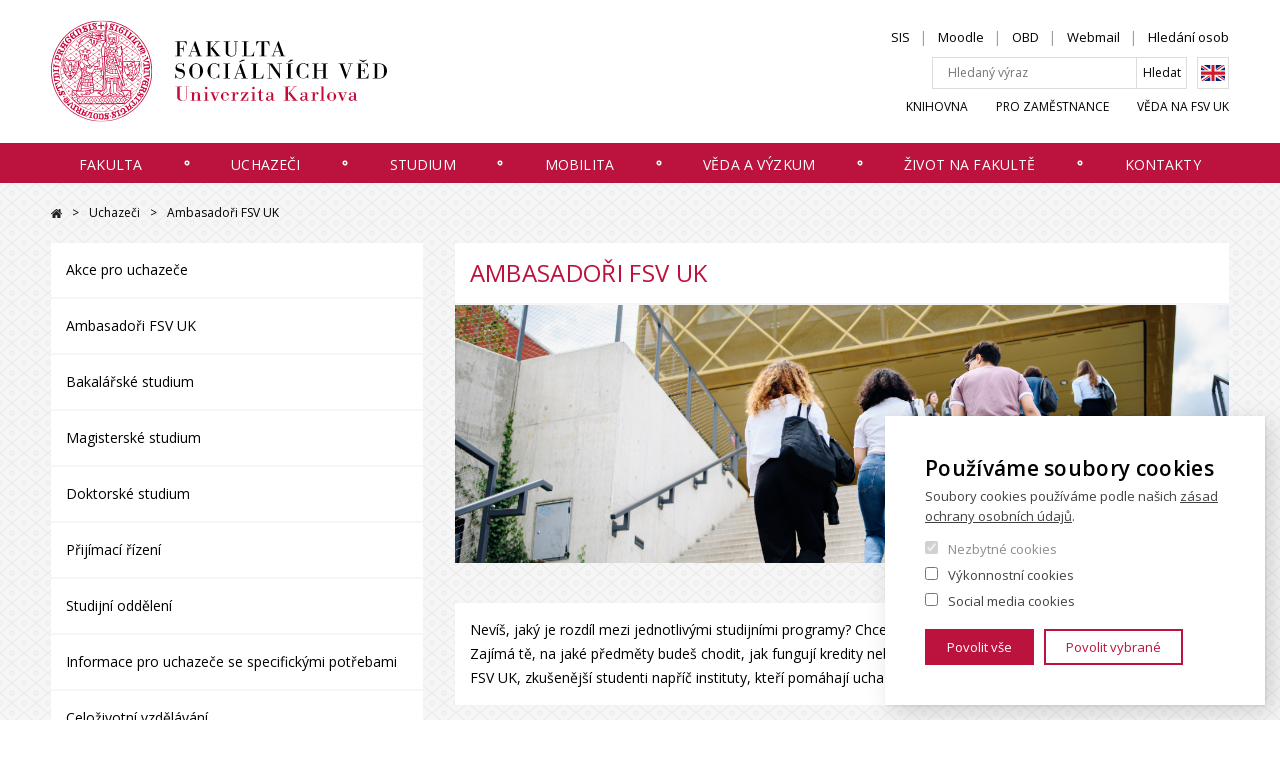

--- FILE ---
content_type: text/html; charset=UTF-8
request_url: https://fsv.cuni.cz/uchazeci/ambasadori-fsv-uk
body_size: 12143
content:
<!DOCTYPE html>
<html lang="cs" dir="ltr" prefix="og: https://ogp.me/ns#">
  <head>
    <meta charset="utf-8" />
<meta name="description" content="Nevíš, jaký je rozdíl mezi jednotlivými studijními programy? Chceš zjistit, co tě čeká, až se na FSV UK dostaneš? Zajímá tě, na jaké předměty budeš chodit, jak fungují kredity nebo zkouškové? I pro tebe jsme tu my, Ambasadoři FSV UK, zkušenější studenti napříč instituty, kteří pomáhají uchazečům o studium na FSV UK." />
<link rel="shortlink" href="https://fsv.cuni.cz/uchazeci/ambasadori-fsv-uk" />
<meta property="og:image" content="https://fsv.cuni.cz/sites/default/files/styles/1520x850/public/2024-10/Web%20-%20fotky%20do%20textu.png?itok=uq8M3wm8" />
<meta name="Generator" content="Drupal 10 (https://www.drupal.org)" />
<meta name="MobileOptimized" content="width" />
<meta name="HandheldFriendly" content="true" />
<meta name="viewport" content="width=device-width, initial-scale=1.0" />
<link rel="alternate" hreflang="cs" href="https://fsv.cuni.cz/uchazeci/ambasadori-fsv-uk" />
<script src="/sites/default/files/google_tag/google_tag/primary/google_tag.script.js?t9p6vz" defer></script>

    <title>Ambasadoři FSV UK | Fakulta sociálních věd UK</title>
    <link rel="stylesheet" media="all" href="/modules/contrib/paragraphs/css/paragraphs.unpublished.css?t9p6vz" />
<link rel="stylesheet" media="all" href="/themes/custom/fsv_uk/css/main.css?t9p6vz" />

    
    <link href="https://fonts.googleapis.com/css?family=Open+Sans:300,400,600&amp;subset=latin-ext" rel="stylesheet">

        <meta property="og:image" content="https://fsv.cuni.cz/themes/custom/fsv_uk/images/og.png" />

        <link rel="apple-touch-icon" sizes="180x180" href="/themes/custom/fsv_uk/favicons/apple-touch-icon.png">
    <link rel="icon" type="image/png" sizes="32x32" href="/themes/custom/fsv_uk/favicons/favicon-32x32.png">
    <link rel="icon" type="image/png" sizes="16x16" href="/themes/custom/fsv_uk/favicons/favicon-16x16.png">
    <link rel="manifest" href="/themes/custom/fsv_uk/favicons/manifest.json" crossorigin="use-credentials">
    <link rel="mask-icon" href="/themes/custom/fsv_uk/favicons/safari-pinned-tab.svg" color="#5bbad5">
    <link rel="shortcut icon" href="/themes/custom/fsv_uk/favicons/favicon.ico">
    <meta name="msapplication-config" content="/themes/custom/fsv_uk/favicons/browserconfig.xml">
    <meta name="theme-color" content="#ffffff">

  </head>
  <body>
        <a href="#main-content" class="show-on-focus">
        Přejít na hlavní obsah
    </a>

    <noscript><iframe src="https://www.googletagmanager.com/ns.html?id=GTM-MMNSQ4Q" height="0" width="0" style="display:none;visibility:hidden"></iframe></noscript>
      <div class="dialog-off-canvas-main-canvas" data-off-canvas-main-canvas>
    
<div class="layout-container">

    <header class="header" id="jq_header">

        <div class="header__container container">

                
<div class="views-exposed-form search-block-form search-mobile padding jq_search-mobile search-block" data-drupal-selector="views-exposed-form-search-index-view-page-1" id="block-exposedformsearch-index-viewpage-1-2">
      <button class="search-mobile__close hamburger hamburger--slider menu-is-open" type="button" id="jq_search-close"><span class="hamburger-box"><span class="hamburger-inner"></span></span></button>
    
      

<div class="custom-search-res">
	  <form block="block-exposedformsearch-index-viewpage-1-2" action="/search-api" method="get" id="views-exposed-form-search-index-view-page-1" accept-charset="UTF-8">
	  <div class= "full-search">	<div class="js-form-item form-item form-type-textfield js-form-type-textfield form-item-search-api-fulltext js-form-item-search-api-fulltext form-no-label">
        <input placeholder="Hledaný výraz" data-drupal-selector="edit-search-api-fulltext" type="text" id="edit-search-api-fulltext" name="search_api_fulltext" value="" size="30" maxlength="128" class="form-text" />

        </div>
 </div>
	   <div class= "full-search-submit">	  
	    	
	   

    <div data-drupal-selector="edit-actions" class="form-actions js-form-wrapper form-wrapper" id="edit-actions"><input data-drupal-selector="edit-submit-search-index-view" type="submit" id="edit-submit-search-index-view" value="Hledat" class="button js-form-submit form-submit" />
</div>
 
      </div>
		    
			
			
     </form>
    </div>

  </div>



            <div class="header__left" >
                <a class="header__logo" href="/" title="Domů" rel="home">
                                            <img class="header__logo-img" src="/themes/custom/fsv_uk/images/logo.svg" alt="" />
                                        <img class="header__logo-img header__logo-mobile" src="/themes/custom/fsv_uk/images/logo-mobile.svg" alt="" />
                </a>
                <div class="header__mobile-btns">
                    <div class="header__mobile-lang">
                            <div class="lang-switcher">
  
    
      

          <a href="/en" class="language-link" hreflang="en" data-drupal-link-system-path="&lt;front&gt;">English</a>
        
  </div>


                    </div>
                    <button class="header__search-toggle" type="button" id="jq_search-toggle">Hledat</button>
                    <button class="header__hamburger hamburger hamburger--slider" type="button" id="jq_hamburger"><span class="hamburger-box"><span class="hamburger-inner"></span></span></button>
                </div>
            </div>

            <div class="header__inner-wrap" id="jq_nav">

                <div class="header__right clearfix">

                        <nav aria-labelledby="block-topheadernavigation-menu" id="block-topheadernavigation" class="header__nav-top nav-top">
      
  <h2 id="block-topheadernavigation-menu" class="nav-top__heading">Přihlášení</h2>
  

        
              <ul class="nav-top__list reset-ul">
              <li class="nav-top__item">
                <a href="https://is.cuni.cz/studium/" target="_blank" class="nav-top__link">SIS</a>
              </li>
          <li class="nav-top__item">
                <a href="https://dl1.cuni.cz/" target="_blank" class="nav-top__link">Moodle</a>
              </li>
          <li class="nav-top__item">
                <a href="https://obd.is.cuni.cz/" target="_blank" class="nav-top__link">OBD</a>
              </li>
          <li class="nav-top__item">
                <a href="https://mail.google.com/" target="_blank" class="nav-top__link">Webmail</a>
              </li>
          <li class="nav-top__item">
                <a href="/kontakty/lide-na-fakulte" class="nav-top__link" data-drupal-link-system-path="contacts/people">Hledání osob</a>
              </li>
        </ul>
  


  </nav>



                    <div class="header__search">
                          
<div class="views-exposed-form search-block" data-drupal-selector="views-exposed-form-search-index-view-page-1" id="block-exposedformsearch-index-viewpage-1-3">
    
      

<div class="custom-search-res">
	  <form block="block-exposedformsearch-index-viewpage-1-3" action="/search-api" method="get" id="views-exposed-form-search-index-view-page-1" accept-charset="UTF-8">
	  <div class= "full-search">	<div class="js-form-item form-item form-type-textfield js-form-type-textfield form-item-search-api-fulltext js-form-item-search-api-fulltext form-no-label">
        <input placeholder="Hledaný výraz" data-drupal-selector="edit-search-api-fulltext" type="text" id="edit-search-api-fulltext--2" name="search_api_fulltext" value="" size="30" maxlength="128" class="form-text" />

        </div>
 </div>
	   <div class= "full-search-submit">	  
	    	
	   

    <div data-drupal-selector="edit-actions" class="form-actions js-form-wrapper form-wrapper" id="edit-actions--2"><input data-drupal-selector="edit-submit-search-index-view-2" type="submit" id="edit-submit-search-index-view--2" value="Hledat" class="button js-form-submit form-submit" />
</div>
 
      </div>
		    
			
			
     </form>
    </div>

  </div>
<div class="lang-switcher">
  
    
      

          <a href="/en" class="language-link" hreflang="en" data-drupal-link-system-path="&lt;front&gt;">English</a>
        
  </div>


                    </div>

                        <nav aria-labelledby="block-bottomheadernavigation-menu" id="block-bottomheadernavigation" class="header__nav-bottom nav-bottom">
      
  <h2 id="block-bottomheadernavigation-menu" class="nav-bottom__heading">Rychlé odkazy</h2>
  

        
              <ul class="nav-bottom__list reset-ul">
              <li class="nav-bottom__item">
                <a href="http://knihovna.fsv.cuni.cz/" target="_blank" class="nav-bottom__link">Knihovna</a>
              </li>
          <li class="nav-bottom__item">
                <a href="/pro-zamestnance" target="_self" rel="" class="nav-bottom__link" data-drupal-link-system-path="node/495">Pro zaměstnance</a>
              </li>
          <li class="nav-bottom__item">
                <a href="https://science.fsv.cuni.cz/" target="_blank" class="nav-bottom__link">Věda na FSV UK</a>
              </li>
        </ul>
  


  </nav>



                </div>

                    
    <nav aria-labelledby="main-nav"  class="header__nav nav">
            
    <h2 id="main-nav" class="visually-hidden">Hlavní navigace</h2>
  

        <div class="nav__container container ">
      <ul class="nav__list reset-ul">

                                    <li class="nav__item  ">
                    <a href="/fakulta" target="_self" rel="" class="nav__link dropdown jq_nav-link is-active" data-drupal-link-system-path="node/45">Fakulta</a>

                    <div class="nav__megamenu jq_megamenu">
                        <span class="nav__megamenu__close jq_megamenu-close">✕</span>
                        <div class="nav__megamenu__wrap clearfix">
                            


<div class="nav__megamenu__info 
    
    
    " >
    <div class="nav__megamenu__text nav__megamenu__text--one-col">
        <h2 class="nav__megamenu__title"><span>Fakulta</span>
</h2>
        

		<section class="mb body">
	    Cílem FSV UK je rozvíjet pedagogickou a výzkumně-analytickou činnost a rozšiřovat profesní přípravu v klíčových sociálněvědních oborech.
	    </section>
	
        <a class="btn" href="/fakulta">
            Více informací</a>       
    </div>
            <img class="nav__megamenu__img lazyload" 
            alt="FSV UK"
            data-sizes="auto"
            data-src="/sites/default/files/styles/280x190/public/page_top_level/hero/2022/06/1.png?itok=TOQXjCdy"
            data-srcset="
            /sites/default/files/styles/280x190/public/page_top_level/hero/2022/06/1.png?itok=TOQXjCdy 280w,
            /sites/default/files/styles/560x320/public/page_top_level/hero/2022/06/1.png?itok=JBLFlH6O 560w">
            
</div>




                            <ul class="nav__list-lvl2 sub-menu nav__megamenu__nav reset-ul">
                                                          <li class="nav__item-lvl2 mobile-menu-only-list-item">
                                <a href="/fakulta" target="_self" rel="" class="nav__link-lvl2" data-drupal-link-system-path="node/45">Více informací</a>
                              </li>
                                                                  <li class="nav__item-lvl2  nav__item--collapsed ">
                    <a href="/fakulta/organy-fakulty" class="nav__link-lvl2" data-drupal-link-system-path="node/47">Orgány fakulty</a>
   </li>
    <li class="nav__item-lvl2  nav__item--collapsed ">
                    <a href="/fakulta/instituty-pracoviste" class="nav__link-lvl2" data-drupal-link-system-path="node/289">Instituty a pracoviště</a>
   </li>
    <li class="nav__item-lvl2  nav__item--collapsed ">
                    <a href="/fakulta/dekanat" class="nav__link-lvl2" data-drupal-link-system-path="node/269">Děkanát</a>
   </li>
    <li class="nav__item-lvl2  ">
                    <a href="/fakulta/dlouhodoby-zamer-fsv-uk" class="nav__link-lvl2" data-drupal-link-system-path="node/991">Strategický záměr FSV UK</a>
   </li>
    <li class="nav__item-lvl2  nav__item--collapsed ">
                    <a href="/fakulta/mise-vize-hodnoty-fsv-uk" class="nav__link-lvl2" data-drupal-link-system-path="node/4806">Mise, vize a hodnoty FSV UK</a>
   </li>
    <li class="nav__item-lvl2  ">
                    <a href="/fakulta/koncepce-rozvoje" title="Koncepce rozvoje" class="nav__link-lvl2" data-drupal-link-system-path="node/9893">Koncepce rozvoje</a>
   </li>
    <li class="nav__item-lvl2  ">
                    <a href="/fakulta/historie-fsv-uk" class="nav__link-lvl2" data-drupal-link-system-path="node/985">Historie FSV UK</a>
   </li>
    <li class="nav__item-lvl2  nav__item--collapsed ">
                    <a href="/fakulta/uredni-deska" class="nav__link-lvl2" data-drupal-link-system-path="node/429">Úřední deska</a>
   </li>
    <li class="nav__item-lvl2  nav__item--collapsed ">
                    <a href="/fakulta/kariera" class="nav__link-lvl2" data-drupal-link-system-path="node/311">Kariéra</a>
   </li>
    <li class="nav__item-lvl2  nav__item--collapsed ">
                    <a href="/fakulta/projekty-op-vvv-0" class="nav__link-lvl2" data-drupal-link-system-path="node/2485">Projekty OP VVV</a>
   </li>
    <li class="nav__item-lvl2  nav__item--collapsed ">
                    <a href="/fakulta/pracovni-skupiny" class="nav__link-lvl2" data-drupal-link-system-path="node/10187">Pracovní skupiny</a>
   </li>
    <li class="nav__item-lvl2  ">
                    <a href="/fakulta/bezpecnost-na-fsv-uk" title="Bezpečnost na FSV UK" class="nav__link-lvl2" data-drupal-link-system-path="node/13062">Bezpečnost na FSV UK</a>
   </li>

                            </ul>
                        </div>
                        <ul class="nav__megamenu__featured">
                            <li class="nav__megamenu__featured__item">Nejčastěji hledáte</li>

                                                            <li class="nav__megamenu__featured__item">
                                    <a href="/uchazeci/prijimaci-rizeni" target="_self" rel="" title="Přijímací řízení" data-drupal-link-system-path="node/331">Přijímací řízení</a>
                                </li>
                                                            <li class="nav__megamenu__featured__item">
                                    <a href="https://karolinka.fsv.cuni.cz/KFSV-1.html" target="_blank">Karolinka</a>
                                </li>
                                                            <li class="nav__megamenu__featured__item">
                                    <a href="/fakulta/dekanat/studijni-oddeleni" target="_self" rel="" title="Studijní oddělení" data-drupal-link-system-path="node/43">Studijní oddělení</a>
                                </li>
                                                            <li class="nav__megamenu__featured__item">
                                    <a href="/studium/prava-povinnosti-studenta/harmonogram-akademickeho-roku" target="_self" title="Harmonogram akademického roku" data-drupal-link-system-path="node/1127">Harmonogram akademického roku</a>
                                </li>
                                                            <li class="nav__megamenu__featured__item">
                                    <a href="https://fsv.cuni.cz/studium/poradenstvi/psychologicka-pomoc">Psychologická pomoc</a>
                                </li>
                                                    </ul>
                    </div>

                </li>
                                  <li aria-hidden="true" class="nav__separator">
                    <svg height="8" width="8">
                      <circle cx="4" cy="4" r="1.75" stroke="white" stroke-width="1.5" fill="transparent"></circle>
                    </svg>
                  </li>
                            
                                    <li class="nav__item  ">
                    <a href="/uchazeci" target="_self" class="nav__link dropdown jq_nav-link is-active" data-drupal-link-system-path="node/313">Uchazeči</a>

                    <div class="nav__megamenu jq_megamenu">
                        <span class="nav__megamenu__close jq_megamenu-close">✕</span>
                        <div class="nav__megamenu__wrap clearfix">
                            


<div class="nav__megamenu__info 
    
    
    " >
    <div class="nav__megamenu__text nav__megamenu__text--one-col">
        <h2 class="nav__megamenu__title"><span>Uchazeči</span>
</h2>
        

		<section class="mb body">
	    FSV UK se zaměřuje na profesní přípravu v klíčových sociálněvědních oborech: ekonomii, komunikačních studiích, teritoriálních studiích, politologii a sociologii.
	    </section>
	
        <a class="btn" href="/uchazeci">
            Více informací</a>       
    </div>
            <img class="nav__megamenu__img lazyload" 
            alt="Uchazeči"
            data-sizes="auto"
            data-src="/sites/default/files/styles/280x190/public/page_top_level/hero/2025/09/MEGAMENU%20FOTO_0.jpg?itok=4yW5cGTH"
            data-srcset="
            /sites/default/files/styles/280x190/public/page_top_level/hero/2025/09/MEGAMENU%20FOTO_0.jpg?itok=4yW5cGTH 280w,
            /sites/default/files/styles/560x320/public/page_top_level/hero/2025/09/MEGAMENU%20FOTO_0.jpg?itok=V9-ijhQp 560w">
            
</div>




                            <ul class="nav__list-lvl2 sub-menu nav__megamenu__nav reset-ul">
                                                          <li class="nav__item-lvl2 mobile-menu-only-list-item">
                                <a href="/uchazeci" target="_self" class="nav__link-lvl2" data-drupal-link-system-path="node/313">Více informací</a>
                              </li>
                                                                  <li class="nav__item-lvl2  ">
                    <a href="/uchazeci/akce-pro-uchazece" title="Veletrhy vzdělávání, Dny otevřených dveří apod." class="nav__link-lvl2" data-drupal-link-system-path="node/825">Akce pro uchazeče</a>
   </li>
    <li class="nav__item-lvl2  ">
                    <a href="/uchazeci/ambasadori-fsv-uk" class="nav__link-lvl2 is-active" data-drupal-link-system-path="node/5739" aria-current="page">Ambasadoři FSV UK</a>
   </li>
    <li class="nav__item-lvl2  nav__item--collapsed ">
                    <a href="/uchazeci/bakalarske-studium" class="nav__link-lvl2" data-drupal-link-system-path="node/319">Bakalářské studium</a>
   </li>
    <li class="nav__item-lvl2  nav__item--collapsed ">
                    <a href="/uchazeci/magisterske-studium" target="_self" rel="" class="nav__link-lvl2" data-drupal-link-system-path="node/321">Magisterské studium</a>
   </li>
    <li class="nav__item-lvl2  nav__item--collapsed ">
                    <a href="/uchazeci/studijni-obory/doktorske-studium" class="nav__link-lvl2" data-drupal-link-system-path="node/323">Doktorské studium</a>
   </li>
    <li class="nav__item-lvl2  nav__item--collapsed ">
                    <a href="/uchazeci/prijimaci-rizeni" class="nav__link-lvl2" data-drupal-link-system-path="node/331">Přijímací řízení</a>
   </li>
    <li class="nav__item-lvl2  ">
                    <a href="/fakulta/dekanat/studijni-oddeleni" target="_self" class="nav__link-lvl2" data-drupal-link-system-path="node/43">Studijní oddělení</a>
   </li>
    <li class="nav__item-lvl2  ">
                    <a href="/uchazeci/informace-pro-uchazece" class="nav__link-lvl2" data-drupal-link-system-path="node/329">Informace pro uchazeče se specifickými potřebami</a>
   </li>
    <li class="nav__item-lvl2  nav__item--collapsed ">
                    <a href="/uchazeci/celozivotni-vzdelavani" class="nav__link-lvl2" data-drupal-link-system-path="node/485">Celoživotní vzdělávání</a>
   </li>

                            </ul>
                        </div>
                        <ul class="nav__megamenu__featured">
                            <li class="nav__megamenu__featured__item">Nejčastěji hledáte</li>

                                                            <li class="nav__megamenu__featured__item">
                                    <a href="/uchazeci/prijimaci-rizeni" target="_self" rel="" title="Přijímací řízení" data-drupal-link-system-path="node/331">Přijímací řízení</a>
                                </li>
                                                            <li class="nav__megamenu__featured__item">
                                    <a href="https://karolinka.fsv.cuni.cz/KFSV-1.html" target="_blank">Karolinka</a>
                                </li>
                                                            <li class="nav__megamenu__featured__item">
                                    <a href="/fakulta/dekanat/studijni-oddeleni" target="_self" rel="" title="Studijní oddělení" data-drupal-link-system-path="node/43">Studijní oddělení</a>
                                </li>
                                                            <li class="nav__megamenu__featured__item">
                                    <a href="/studium/prava-povinnosti-studenta/harmonogram-akademickeho-roku" target="_self" title="Harmonogram akademického roku" data-drupal-link-system-path="node/1127">Harmonogram akademického roku</a>
                                </li>
                                                            <li class="nav__megamenu__featured__item">
                                    <a href="https://fsv.cuni.cz/studium/poradenstvi/psychologicka-pomoc">Psychologická pomoc</a>
                                </li>
                                                    </ul>
                    </div>

                </li>
                                  <li aria-hidden="true" class="nav__separator">
                    <svg height="8" width="8">
                      <circle cx="4" cy="4" r="1.75" stroke="white" stroke-width="1.5" fill="transparent"></circle>
                    </svg>
                  </li>
                            
                                    <li class="nav__item  ">
                    <a href="/studium" target="_self" rel="" class="nav__link dropdown jq_nav-link is-active" data-drupal-link-system-path="node/41">Studium</a>

                    <div class="nav__megamenu jq_megamenu">
                        <span class="nav__megamenu__close jq_megamenu-close">✕</span>
                        <div class="nav__megamenu__wrap clearfix">
                            


<div class="nav__megamenu__info 
    
    
    " >
    <div class="nav__megamenu__text nav__megamenu__text--one-col">
        <h2 class="nav__megamenu__title"><span>Studium</span>
</h2>
        

		<section class="mb body">
	    V současné době studuje na Fakultě sociálních věd UK více než 4000 studentů. FSV UK udržuje jednu z nejvyšších mobilit v rámci Univerzity Karlovy. Každý rok sem přijíždí okolo 500 studentů z celého světa na výměnný pobyt.
	    </section>
	
        <a class="btn" href="/studium">
            Více informací</a>       
    </div>
            <img class="nav__megamenu__img lazyload" 
            alt="Studium "
            data-sizes="auto"
            data-src="/sites/default/files/styles/280x190/public/page_top_level/hero/2022/06/5.png?itok=WQYZ-YCJ"
            data-srcset="
            /sites/default/files/styles/280x190/public/page_top_level/hero/2022/06/5.png?itok=WQYZ-YCJ 280w,
            /sites/default/files/styles/560x320/public/page_top_level/hero/2022/06/5.png?itok=3M8Zlpkr 560w">
            
</div>




                            <ul class="nav__list-lvl2 sub-menu nav__megamenu__nav reset-ul">
                                                          <li class="nav__item-lvl2 mobile-menu-only-list-item">
                                <a href="/studium" target="_self" rel="" class="nav__link-lvl2" data-drupal-link-system-path="node/41">Více informací</a>
                              </li>
                                                                  <li class="nav__item-lvl2  nav__item--collapsed ">
                    <a href="/fakulta/dekanat/studijni-oddeleni" target="_self" class="nav__link-lvl2" data-drupal-link-system-path="node/43">Studijní oddělení</a>
   </li>
    <li class="nav__item-lvl2  nav__item--collapsed ">
                    <a href="/studium/typy-studia" class="nav__link-lvl2" data-drupal-link-system-path="node/1193">Typy studia</a>
   </li>
    <li class="nav__item-lvl2  nav__item--collapsed ">
                    <a href="/studium/prava-povinnosti-studenta" class="nav__link-lvl2" data-drupal-link-system-path="node/1191">Práva a povinnosti studenta</a>
   </li>
    <li class="nav__item-lvl2  nav__item--collapsed ">
                    <a href="/studium/formulare-navody" target="_self" rel="" class="nav__link-lvl2" data-drupal-link-system-path="node/263">Formuláře a návody</a>
   </li>
    <li class="nav__item-lvl2  nav__item--collapsed ">
                    <a href="/studium/casto-se-ptate" class="nav__link-lvl2" data-drupal-link-system-path="node/69">Často se ptáte</a>
   </li>
    <li class="nav__item-lvl2  nav__item--collapsed ">
                    <a href="/studium/stipendia-poplatky" class="nav__link-lvl2" data-drupal-link-system-path="node/189">Stipendia a poplatky</a>
   </li>
    <li class="nav__item-lvl2  nav__item--collapsed ">
                    <a href="/studium/prvni-rocniky" class="nav__link-lvl2" data-drupal-link-system-path="node/559">První ročníky</a>
   </li>
    <li class="nav__item-lvl2  nav__item--collapsed ">
                    <a href="/studium/ukoncovani-studia" class="nav__link-lvl2" data-drupal-link-system-path="node/585">Ukončování studia</a>
   </li>
    <li class="nav__item-lvl2  ">
                    <a href="/studium/hodnoceni-vyuky-na-fsv-uk" class="nav__link-lvl2" data-drupal-link-system-path="node/639">Hodnocení výuky na FSV UK</a>
   </li>
    <li class="nav__item-lvl2  nav__item--collapsed ">
                    <a href="/studium/vyuka-jazyku" class="nav__link-lvl2" data-drupal-link-system-path="node/1863">Výuka jazyků</a>
   </li>
    <li class="nav__item-lvl2  nav__item--collapsed ">
                    <a href="/studium/poradenstvi" title="Poradenství" class="nav__link-lvl2" data-drupal-link-system-path="node/10869">Poradenství</a>
   </li>
    <li class="nav__item-lvl2  nav__item--collapsed ">
                    <a href="/studium/studentske-ombudsosoby-fsv-uk" title="Studentské ombudsosoby FSV UK" class="nav__link-lvl2" data-drupal-link-system-path="node/8039">Studentské ombudsosoby FSV UK</a>
   </li>

                            </ul>
                        </div>
                        <ul class="nav__megamenu__featured">
                            <li class="nav__megamenu__featured__item">Nejčastěji hledáte</li>

                                                            <li class="nav__megamenu__featured__item">
                                    <a href="/uchazeci/prijimaci-rizeni" target="_self" rel="" title="Přijímací řízení" data-drupal-link-system-path="node/331">Přijímací řízení</a>
                                </li>
                                                            <li class="nav__megamenu__featured__item">
                                    <a href="https://karolinka.fsv.cuni.cz/KFSV-1.html" target="_blank">Karolinka</a>
                                </li>
                                                            <li class="nav__megamenu__featured__item">
                                    <a href="/fakulta/dekanat/studijni-oddeleni" target="_self" rel="" title="Studijní oddělení" data-drupal-link-system-path="node/43">Studijní oddělení</a>
                                </li>
                                                            <li class="nav__megamenu__featured__item">
                                    <a href="/studium/prava-povinnosti-studenta/harmonogram-akademickeho-roku" target="_self" title="Harmonogram akademického roku" data-drupal-link-system-path="node/1127">Harmonogram akademického roku</a>
                                </li>
                                                            <li class="nav__megamenu__featured__item">
                                    <a href="https://fsv.cuni.cz/studium/poradenstvi/psychologicka-pomoc">Psychologická pomoc</a>
                                </li>
                                                    </ul>
                    </div>

                </li>
                                  <li aria-hidden="true" class="nav__separator">
                    <svg height="8" width="8">
                      <circle cx="4" cy="4" r="1.75" stroke="white" stroke-width="1.5" fill="transparent"></circle>
                    </svg>
                  </li>
                            
                                    <li class="nav__item  ">
                    <a href="/mobilita" class="nav__link dropdown jq_nav-link is-active" data-drupal-link-system-path="node/5198">Mobilita</a>

                    <div class="nav__megamenu jq_megamenu">
                        <span class="nav__megamenu__close jq_megamenu-close">✕</span>
                        <div class="nav__megamenu__wrap clearfix">
                            


<div class="nav__megamenu__info 
    
    
    " >
    <div class="nav__megamenu__text nav__megamenu__text--one-col">
        <h2 class="nav__megamenu__title"><span>Mobilita</span>
</h2>
        

		<section class="mb body">
	    <p>Zahraniční studijní pobyty či stáže jsou jedinečnou možností, jak poznat život v cizině, potkat spoustu zajímavých lidí, naučit se cizí jazyk nebo se v něm zdokonalit.&nbsp;</p>

<p>&nbsp;</p>
	    </section>
	
        <a class="btn" href="/mobilita">
            Více informací</a>       
    </div>
            <img class="nav__megamenu__img lazyload" 
            alt="Mobilita"
            data-sizes="auto"
            data-src="/sites/default/files/styles/280x190/public/page_top_level/hero/2022/06/2.png?itok=EIKeJjhH"
            data-srcset="
            /sites/default/files/styles/280x190/public/page_top_level/hero/2022/06/2.png?itok=EIKeJjhH 280w,
            /sites/default/files/styles/560x320/public/page_top_level/hero/2022/06/2.png?itok=LkhqXQ6Q 560w">
            
</div>




                            <ul class="nav__list-lvl2 sub-menu nav__megamenu__nav reset-ul">
                                                          <li class="nav__item-lvl2 mobile-menu-only-list-item">
                                <a href="/mobilita" class="nav__link-lvl2" data-drupal-link-system-path="node/5198">Více informací</a>
                              </li>
                                                                  <li class="nav__item-lvl2  ">
                    <a href="/mobilita/kam-aktualne" class="nav__link-lvl2" data-drupal-link-system-path="node/8698">Kam aktuálně</a>
   </li>
    <li class="nav__item-lvl2  nav__item--collapsed ">
                    <a href="/mobilita/erasmus" class="nav__link-lvl2" data-drupal-link-system-path="node/5211">ERASMUS+</a>
   </li>
    <li class="nav__item-lvl2  nav__item--collapsed ">
                    <a href="/mobilita/4eu-evropska-univerzitni-aliance" title="4EU+" class="nav__link-lvl2" data-drupal-link-system-path="node/6543">4EU+</a>
   </li>
    <li class="nav__item-lvl2  nav__item--collapsed ">
                    <a href="/mobilita/dalsi-programy" class="nav__link-lvl2" data-drupal-link-system-path="node/5212">Další programy</a>
   </li>
    <li class="nav__item-lvl2  ">
                    <a href="/mobilita/letni-skoly" class="nav__link-lvl2" data-drupal-link-system-path="node/745">Letní školy</a>
   </li>
    <li class="nav__item-lvl2  nav__item--collapsed ">
                    <a href="/mobilita/financovani" class="nav__link-lvl2" data-drupal-link-system-path="node/647">Financování</a>
   </li>
    <li class="nav__item-lvl2  nav__item--collapsed ">
                    <a href="/mobilita/akademici" class="nav__link-lvl2" data-drupal-link-system-path="node/5214">Akademici</a>
   </li>
    <li class="nav__item-lvl2  nav__item--collapsed ">
                    <a href="/mobilita/zamestnanci" class="nav__link-lvl2" data-drupal-link-system-path="node/5215">Zaměstnanci</a>
   </li>
    <li class="nav__item-lvl2  ">
                    <a href="/mobilita/oddeleni-zahranicnich-styku" class="nav__link-lvl2" data-drupal-link-system-path="node/5216">Kontakty</a>
   </li>

                            </ul>
                        </div>
                        <ul class="nav__megamenu__featured">
                            <li class="nav__megamenu__featured__item">Nejčastěji hledáte</li>

                                                            <li class="nav__megamenu__featured__item">
                                    <a href="/uchazeci/prijimaci-rizeni" target="_self" rel="" title="Přijímací řízení" data-drupal-link-system-path="node/331">Přijímací řízení</a>
                                </li>
                                                            <li class="nav__megamenu__featured__item">
                                    <a href="https://karolinka.fsv.cuni.cz/KFSV-1.html" target="_blank">Karolinka</a>
                                </li>
                                                            <li class="nav__megamenu__featured__item">
                                    <a href="/fakulta/dekanat/studijni-oddeleni" target="_self" rel="" title="Studijní oddělení" data-drupal-link-system-path="node/43">Studijní oddělení</a>
                                </li>
                                                            <li class="nav__megamenu__featured__item">
                                    <a href="/studium/prava-povinnosti-studenta/harmonogram-akademickeho-roku" target="_self" title="Harmonogram akademického roku" data-drupal-link-system-path="node/1127">Harmonogram akademického roku</a>
                                </li>
                                                            <li class="nav__megamenu__featured__item">
                                    <a href="https://fsv.cuni.cz/studium/poradenstvi/psychologicka-pomoc">Psychologická pomoc</a>
                                </li>
                                                    </ul>
                    </div>

                </li>
                                  <li aria-hidden="true" class="nav__separator">
                    <svg height="8" width="8">
                      <circle cx="4" cy="4" r="1.75" stroke="white" stroke-width="1.5" fill="transparent"></circle>
                    </svg>
                  </li>
                            
                                    <li class="nav__item  ">
                    <a href="/veda-vyzkum" target="_self" rel="" class="nav__link dropdown jq_nav-link is-active" data-drupal-link-system-path="node/345">Věda a výzkum</a>

                    <div class="nav__megamenu jq_megamenu">
                        <span class="nav__megamenu__close jq_megamenu-close">✕</span>
                        <div class="nav__megamenu__wrap clearfix">
                            


<div class="nav__megamenu__info 
    
    
    " >
    <div class="nav__megamenu__text nav__megamenu__text--one-col">
        <h2 class="nav__megamenu__title"><span>Věda a výzkum</span>
</h2>
        

		<section class="mb body">
	    <p>Členové jednotlivých institutů a součástí fakulty v rámci různých českých a evropských grantů rozvíjejí teorii, metodologii a empirický výzkum ve všech hlavních oblastech společenských věd.</p>
	    </section>
	
        <a class="btn" href="/veda-vyzkum">
            Více informací</a>       
    </div>
            <img class="nav__megamenu__img lazyload" 
            alt="Věda a výzkum"
            data-sizes="auto"
            data-src="/sites/default/files/styles/280x190/public/page_top_level/hero/2022/06/N%C3%A1vrh%20bez%20n%C3%A1zvu%20%283%29.png?itok=9JWlB4mg"
            data-srcset="
            /sites/default/files/styles/280x190/public/page_top_level/hero/2022/06/N%C3%A1vrh%20bez%20n%C3%A1zvu%20%283%29.png?itok=9JWlB4mg 280w,
            /sites/default/files/styles/560x320/public/page_top_level/hero/2022/06/N%C3%A1vrh%20bez%20n%C3%A1zvu%20%283%29.png?itok=1LF4_T-e 560w">
            
</div>




                            <ul class="nav__list-lvl2 sub-menu nav__megamenu__nav reset-ul">
                                                          <li class="nav__item-lvl2 mobile-menu-only-list-item">
                                <a href="/veda-vyzkum" target="_self" rel="" class="nav__link-lvl2" data-drupal-link-system-path="node/345">Více informací</a>
                              </li>
                                                                  <li class="nav__item-lvl2  nav__item--collapsed ">
                    <a href="/veda-vyzkum/aktualni-vyzvy-veda-vyzkum" class="nav__link-lvl2" data-drupal-link-system-path="node/817">Aktuální výzvy - věda a výzkum</a>
   </li>
    <li class="nav__item-lvl2  nav__item--collapsed ">
                    <a href="/veda-vyzkum/akademicke-kvalifikace" class="nav__link-lvl2" data-drupal-link-system-path="node/347">Akademické kvalifikace</a>
   </li>
    <li class="nav__item-lvl2  nav__item--collapsed ">
                    <a href="/veda-vyzkum/vedecka-rada" class="nav__link-lvl2" data-drupal-link-system-path="node/53">Vědecká rada</a>
   </li>
    <li class="nav__item-lvl2  nav__item--collapsed ">
                    <a href="/veda-vyzkum/vyzkumne-vedecke-projekty" class="nav__link-lvl2" data-drupal-link-system-path="node/369">Výzkumné a vědecké projekty</a>
   </li>
    <li class="nav__item-lvl2  nav__item--collapsed ">
                    <a href="/veda-vyzkum/vnitrouniverzitni-programy" class="nav__link-lvl2" data-drupal-link-system-path="node/767">Vnitrouniverzitní programy</a>
   </li>
    <li class="nav__item-lvl2  nav__item--collapsed ">
                    <a href="/veda-vyzkum/evropske-operacni-programy" class="nav__link-lvl2" data-drupal-link-system-path="node/405">Evropské a operační programy</a>
   </li>
    <li class="nav__item-lvl2  nav__item--collapsed ">
                    <a href="/veda-vyzkum/aplikovany-vyzkum-veda-do-praxe" class="nav__link-lvl2" data-drupal-link-system-path="node/777">Aplikovaný výzkum a věda do praxe</a>
   </li>
    <li class="nav__item-lvl2  nav__item--collapsed ">
                    <a href="/veda-vyzkum/informace-pro-navrhovatele-resitele-projektu" class="nav__link-lvl2" data-drupal-link-system-path="node/395">Informace pro navrhovatele a řešitele projektů</a>
   </li>
    <li class="nav__item-lvl2  nav__item--collapsed ">
                    <a href="/veda-vyzkum/open-science" class="nav__link-lvl2" data-drupal-link-system-path="node/12213">Open Science</a>
   </li>
    <li class="nav__item-lvl2  nav__item--collapsed ">
                    <a href="/veda-vyzkum/publikacni-cinnost" class="nav__link-lvl2" data-drupal-link-system-path="node/363">Publikační činnost</a>
   </li>
    <li class="nav__item-lvl2  nav__item--collapsed ">
                    <a href="/veda-vyzkum/vedecka-oceneni" class="nav__link-lvl2" data-drupal-link-system-path="node/371">Vědecká ocenění</a>
   </li>
    <li class="nav__item-lvl2  ">
                    <a href="/fakulta/dekanat/oddeleni-vedy" target="_self" class="nav__link-lvl2" data-drupal-link-system-path="node/281">Oddělení vědy</a>
   </li>

                            </ul>
                        </div>
                        <ul class="nav__megamenu__featured">
                            <li class="nav__megamenu__featured__item">Nejčastěji hledáte</li>

                                                            <li class="nav__megamenu__featured__item">
                                    <a href="/uchazeci/prijimaci-rizeni" target="_self" rel="" title="Přijímací řízení" data-drupal-link-system-path="node/331">Přijímací řízení</a>
                                </li>
                                                            <li class="nav__megamenu__featured__item">
                                    <a href="https://karolinka.fsv.cuni.cz/KFSV-1.html" target="_blank">Karolinka</a>
                                </li>
                                                            <li class="nav__megamenu__featured__item">
                                    <a href="/fakulta/dekanat/studijni-oddeleni" target="_self" rel="" title="Studijní oddělení" data-drupal-link-system-path="node/43">Studijní oddělení</a>
                                </li>
                                                            <li class="nav__megamenu__featured__item">
                                    <a href="/studium/prava-povinnosti-studenta/harmonogram-akademickeho-roku" target="_self" title="Harmonogram akademického roku" data-drupal-link-system-path="node/1127">Harmonogram akademického roku</a>
                                </li>
                                                            <li class="nav__megamenu__featured__item">
                                    <a href="https://fsv.cuni.cz/studium/poradenstvi/psychologicka-pomoc">Psychologická pomoc</a>
                                </li>
                                                    </ul>
                    </div>

                </li>
                                  <li aria-hidden="true" class="nav__separator">
                    <svg height="8" width="8">
                      <circle cx="4" cy="4" r="1.75" stroke="white" stroke-width="1.5" fill="transparent"></circle>
                    </svg>
                  </li>
                            
                                    <li class="nav__item  ">
                    <a href="/zivot-na-fakulte" target="_self" rel="" class="nav__link dropdown jq_nav-link is-active" data-drupal-link-system-path="node/385">Život na fakultě</a>

                    <div class="nav__megamenu jq_megamenu">
                        <span class="nav__megamenu__close jq_megamenu-close">✕</span>
                        <div class="nav__megamenu__wrap clearfix">
                            


<div class="nav__megamenu__info 
    
    
    " >
    <div class="nav__megamenu__text nav__megamenu__text--one-col">
        <h2 class="nav__megamenu__title"><span>Život na fakultě</span>
</h2>
        

		<section class="mb body">
	    Studium na FSV UK zdaleka nespočívá jen v pravidelné docházce na přednášky a semináře! Studenti během semestru podnikají velké množství akcí, ať už jde o kulturu, politická témata, sportovní klání, či společenské večery.
	    </section>
	
        <a class="btn" href="/zivot-na-fakulte">
            Více informací</a>       
    </div>
            <img class="nav__megamenu__img lazyload" 
            alt="Život na FSV UK"
            data-sizes="auto"
            data-src="/sites/default/files/styles/280x190/public/page_top_level/hero/2022/06/6.png?itok=cmRDjCZT"
            data-srcset="
            /sites/default/files/styles/280x190/public/page_top_level/hero/2022/06/6.png?itok=cmRDjCZT 280w,
            /sites/default/files/styles/560x320/public/page_top_level/hero/2022/06/6.png?itok=6EXIKHbx 560w">
            
</div>




                            <ul class="nav__list-lvl2 sub-menu nav__megamenu__nav reset-ul">
                                                          <li class="nav__item-lvl2 mobile-menu-only-list-item">
                                <a href="/zivot-na-fakulte" target="_self" rel="" class="nav__link-lvl2" data-drupal-link-system-path="node/385">Více informací</a>
                              </li>
                                                                  <li class="nav__item-lvl2  nav__item--collapsed ">
                    <a href="/zivot-na-fakulte/studentske-aktivity" class="nav__link-lvl2" data-drupal-link-system-path="node/383">Studentské aktivity</a>
   </li>
    <li class="nav__item-lvl2  ">
                    <a href="/zivot-na-fakulte/kolekce-obleceni-doplnku" class="nav__link-lvl2" data-drupal-link-system-path="node/415">Kolekce oblečení a doplňků</a>
   </li>
    <li class="nav__item-lvl2  ">
                    <a href="/zivot-na-fakulte/spoluprace-se-strednimi-skolami" class="nav__link-lvl2" data-drupal-link-system-path="node/2671">Spolupráce se středními školami</a>
   </li>
    <li class="nav__item-lvl2  ">
                    <a href="https://blog.fsv.cuni.cz/" class="nav__link-lvl2">Blog FSV UK</a>
   </li>
    <li class="nav__item-lvl2  ">
                    <a href="/zivot-na-fakulte/jsem-z-fsv-uk" title="Jsem z FSV UK" class="nav__link-lvl2" data-drupal-link-system-path="node/4303">Jsem z FSV UK</a>
   </li>
    <li class="nav__item-lvl2  ">
                    <a href="/zivot-na-fakulte/socialni-site-fsv-uk" title="Sociální sítě FSV UK" class="nav__link-lvl2" data-drupal-link-system-path="node/2539">Sociální sítě FSV UK</a>
   </li>
    <li class="nav__item-lvl2  ">
                    <a href="/zivot-na-fakulte/podcast-de-facto" class="nav__link-lvl2" data-drupal-link-system-path="node/6187">Podcast De Facto</a>
   </li>
    <li class="nav__item-lvl2  nav__item--collapsed ">
                    <a href="/zivot-na-fakulte/vystavy-v-arealu-jinonice" title="Výstavy v Areálu Jinonice" class="nav__link-lvl2" data-drupal-link-system-path="node/12301">Výstavy v Areálu Jinonice</a>
   </li>
    <li class="nav__item-lvl2  ">
                    <a href="/absolventi" title="Absolventi" class="nav__link-lvl2" data-drupal-link-system-path="node/309">Absolventi</a>
   </li>

                            </ul>
                        </div>
                        <ul class="nav__megamenu__featured">
                            <li class="nav__megamenu__featured__item">Nejčastěji hledáte</li>

                                                            <li class="nav__megamenu__featured__item">
                                    <a href="/uchazeci/prijimaci-rizeni" target="_self" rel="" title="Přijímací řízení" data-drupal-link-system-path="node/331">Přijímací řízení</a>
                                </li>
                                                            <li class="nav__megamenu__featured__item">
                                    <a href="https://karolinka.fsv.cuni.cz/KFSV-1.html" target="_blank">Karolinka</a>
                                </li>
                                                            <li class="nav__megamenu__featured__item">
                                    <a href="/fakulta/dekanat/studijni-oddeleni" target="_self" rel="" title="Studijní oddělení" data-drupal-link-system-path="node/43">Studijní oddělení</a>
                                </li>
                                                            <li class="nav__megamenu__featured__item">
                                    <a href="/studium/prava-povinnosti-studenta/harmonogram-akademickeho-roku" target="_self" title="Harmonogram akademického roku" data-drupal-link-system-path="node/1127">Harmonogram akademického roku</a>
                                </li>
                                                            <li class="nav__megamenu__featured__item">
                                    <a href="https://fsv.cuni.cz/studium/poradenstvi/psychologicka-pomoc">Psychologická pomoc</a>
                                </li>
                                                    </ul>
                    </div>

                </li>
                                  <li aria-hidden="true" class="nav__separator">
                    <svg height="8" width="8">
                      <circle cx="4" cy="4" r="1.75" stroke="white" stroke-width="1.5" fill="transparent"></circle>
                    </svg>
                  </li>
                            
                                    <li class="nav__item  ">
                    <a href="/kontakty" class="nav__link dropdown jq_nav-link is-active" data-drupal-link-system-path="node/629">Kontakty</a>

                    <div class="nav__megamenu jq_megamenu">
                        <span class="nav__megamenu__close jq_megamenu-close">✕</span>
                        <div class="nav__megamenu__wrap clearfix">
                            


<div class="nav__megamenu__info 
    nav__megamenu__info--one-col
    nav__megamenu__info--three-col
    " >
    <div class="nav__megamenu__text nav__megamenu__text--one-col">
        <h2 class="nav__megamenu__title"><span>Kontakty</span>
</h2>
        

		<section class="mb body">
	    Fakulta sociálních věd UK působí v několika budovách: v budově Hollar na Smetanově nábřeží, Areálu UK v Jinonicích a dále v budovách v Opletalově, Rytířské a Celetné ulici.
	    </section>
	
        <a class="btn" href="/kontakty">
            Více informací</a>       
    </div>
            <img class="nav__megamenu__img lazyload" 
            alt="FSV kontakty"
            data-sizes="auto"
            data-src="/sites/default/files/styles/280x190/public/page_top_level/hero/2017/09/DSC_0191.JPG?itok=qAQyOT_M"
            data-srcset="
            /sites/default/files/styles/280x190/public/page_top_level/hero/2017/09/DSC_0191.JPG?itok=qAQyOT_M 280w,
            /sites/default/files/styles/560x320/public/page_top_level/hero/2017/09/DSC_0191.JPG?itok=FUHXzMN_ 560w">
                <div class="nav__megamenu__address">
            

    <p>Fakulta sociálních věd</p>

<p>Univerzita Karlova</p>

<p>Smetanovo nábřeží 6</p>

<p>Praha 1&nbsp; &nbsp;110 01</p>

<p>Tel.: + 420 222 112 111</p>
            
        </div>
        
</div>




                            <ul class="nav__list-lvl2 sub-menu nav__megamenu__nav reset-ul">
                                                          <li class="nav__item-lvl2 mobile-menu-only-list-item">
                                <a href="/kontakty" class="nav__link-lvl2" data-drupal-link-system-path="node/629">Více informací</a>
                              </li>
                                                                  <li class="nav__item-lvl2  nav__item--collapsed ">
                    <a href="/kontakty/budovy" class="nav__link-lvl2" data-drupal-link-system-path="node/761">Budovy</a>
   </li>
    <li class="nav__item-lvl2  ">
                    <a href="/kontakty/fakturacni-udaje" class="nav__link-lvl2" data-drupal-link-system-path="node/2955">Fakturační údaje</a>
   </li>
    <li class="nav__item-lvl2  ">
                    <a href="/kontakty/lide-na-fakulte" target="_self" class="nav__link-lvl2" data-drupal-link-system-path="contacts/people">Lidé na fakultě</a>
   </li>
    <li class="nav__item-lvl2  nav__item--collapsed ">
                    <a href="/kontakty/pro-media" class="nav__link-lvl2" data-drupal-link-system-path="node/1187">Pro média</a>
   </li>
    <li class="nav__item-lvl2  ">
                    <a href="/kontakty/virtualni-prohlidka" class="nav__link-lvl2" data-drupal-link-system-path="node/1503">Virtuální prohlídka</a>
   </li>

                            </ul>
                        </div>
                        <ul class="nav__megamenu__featured">
                            <li class="nav__megamenu__featured__item">Nejčastěji hledáte</li>

                                                            <li class="nav__megamenu__featured__item">
                                    <a href="/uchazeci/prijimaci-rizeni" target="_self" rel="" title="Přijímací řízení" data-drupal-link-system-path="node/331">Přijímací řízení</a>
                                </li>
                                                            <li class="nav__megamenu__featured__item">
                                    <a href="https://karolinka.fsv.cuni.cz/KFSV-1.html" target="_blank">Karolinka</a>
                                </li>
                                                            <li class="nav__megamenu__featured__item">
                                    <a href="/fakulta/dekanat/studijni-oddeleni" target="_self" rel="" title="Studijní oddělení" data-drupal-link-system-path="node/43">Studijní oddělení</a>
                                </li>
                                                            <li class="nav__megamenu__featured__item">
                                    <a href="/studium/prava-povinnosti-studenta/harmonogram-akademickeho-roku" target="_self" title="Harmonogram akademického roku" data-drupal-link-system-path="node/1127">Harmonogram akademického roku</a>
                                </li>
                                                            <li class="nav__megamenu__featured__item">
                                    <a href="https://fsv.cuni.cz/studium/poradenstvi/psychologicka-pomoc">Psychologická pomoc</a>
                                </li>
                                                    </ul>
                    </div>

                </li>
                                  <li aria-hidden="true" class="nav__separator">
                    <svg height="8" width="8">
                      <circle cx="4" cy="4" r="1.75" stroke="white" stroke-width="1.5" fill="transparent"></circle>
                    </svg>
                  </li>
                            
        

      </ul>
    </div>
  </nav>




            </div>

        </div>


    </header>

    <div id="content-wrap">

        <main class="basic-page" id="basic-page">

            <a id="main-content" tabindex="-1"></a>
            <div class="layout-content layout-content--basic-page container clearfix">

                    <div id="block-breadcrumbs-2">
  
    
        <nav role="navigation" aria-labelledby="system-breadcrumb">
    <h2 id="system-breadcrumb" class="visually-hidden">Drobečková navigace</h2>
    <ol class="breadcrumbs">
          <li class="breadcrumbs__item">
                  <a class="breadcrumbs__link" href="/">Drupal</a>
              </li>
          <li class="breadcrumbs__item">
                  <a class="breadcrumbs__link" href="/uchazeci">Uchazeči</a>
              </li>
          <li class="breadcrumbs__item">
                  Ambasadoři FSV UK
              </li>
        </ol>
  </nav>

  </div>



                    <aside class="layout-aside mb">
        
<section class="side-nav__mobile-toggle" id="jq_side-nav-toggle">
  <h2 class="section-title padding">Navigace</h2>
</section>

<nav role="navigation region" aria-labelledby="block-mainnavigation-2-menu" id="block-mainnavigation-2" class="side-nav jq_side-nav">
            
  <h2 class="visually-hidden" id="block-mainnavigation-2-menu">Sidebar navigation</h2>
  


          <ul class="side-nav__list">
        
       
        
    
                                    
      
    
                                           
        
    
                    <li class="side-nav__item ">
                                <a href="/uchazeci/akce-pro-uchazece" title="Veletrhy vzdělávání, Dny otevřených dveří apod." class="side-nav__link" data-drupal-link-system-path="node/825">Akce pro uchazeče</a>
                                            </li>
                
      
    
                    <li class="side-nav__item side-nav__item--active">
                                <a href="/uchazeci/ambasadori-fsv-uk" class="side-nav__link side-nav__link--active is-active" data-drupal-link-system-path="node/5739" aria-current="page">Ambasadoři FSV UK</a>
                                            </li>
                
      
    
                    <li class="side-nav__item ">
                                <a href="/uchazeci/bakalarske-studium" class="side-nav__link" data-drupal-link-system-path="node/319">Bakalářské studium</a>
                                            </li>
                
      
    
                    <li class="side-nav__item ">
                                <a href="/uchazeci/magisterske-studium" target="_self" rel="" class="side-nav__link" data-drupal-link-system-path="node/321">Magisterské studium</a>
                                            </li>
                
      
    
                    <li class="side-nav__item ">
                                <a href="/uchazeci/studijni-obory/doktorske-studium" class="side-nav__link" data-drupal-link-system-path="node/323">Doktorské studium</a>
                                            </li>
                
      
    
                    <li class="side-nav__item ">
                                <a href="/uchazeci/prijimaci-rizeni" class="side-nav__link" data-drupal-link-system-path="node/331">Přijímací řízení</a>
                                            </li>
                
      
    
                    <li class="side-nav__item ">
                                <a href="/fakulta/dekanat/studijni-oddeleni" target="_self" class="side-nav__link" data-drupal-link-system-path="node/43">Studijní oddělení</a>
                                            </li>
                
      
    
                    <li class="side-nav__item ">
                                <a href="/uchazeci/informace-pro-uchazece" class="side-nav__link" data-drupal-link-system-path="node/329">Informace pro uchazeče se specifickými potřebami</a>
                                            </li>
                
      
    
                    <li class="side-nav__item ">
                                <a href="/uchazeci/celozivotni-vzdelavani" class="side-nav__link" data-drupal-link-system-path="node/485">Celoživotní vzdělávání</a>
                                            </li>
                
      
        
        
  
                            
      
    
                                    
      
    
                                    
      
    
                                    
      
    
                                    
      
    
                                    
      
        
        
  


      </ul>
  </nav>
<nav role="navigation region" aria-labelledby="block-menu-side-bottomheadernavigation-menu" id="block-menu-side-bottomheadernavigation" class="side-nav jq_side-nav">
            
  <h2 class="visually-hidden" id="block-menu-side-bottomheadernavigation-menu">Bottom header navigation</h2>
  

          <ul class="side-nav__list">
        
       
        
                                      
                                      
                                      
        
        
  


      </ul>
  </nav>

    </aside>


                    <div class="main-content">
        <div data-drupal-messages-fallback class="hidden"></div><div id="block-fsv-uk-page-title">
  
    
        <h1 class="visually-hidden"><span>Ambasadoři FSV UK</span>
</h1>

  </div>
<div class="controls__print-wrap">
                <h1 class="padding section-title page-title"><span>Ambasadoři FSV UK</span>
</h1>
                
        

    <div class="hero-image lazyload mb"
        aria-hidden="true"
        data-sizes="auto" 
        data-bgset="
            /sites/default/files/styles/760x425/public/2024-10/Web%20-%20fotky%20do%20textu.png?itok=8F94SCtU 760w,
            /sites/default/files/styles/1520x850/public/2024-10/Web%20-%20fotky%20do%20textu.png?itok=uq8M3wm8 1520w"></div>


		<section class="mb body">
	    <p>Nevíš, jaký je rozdíl mezi jednotlivými studijními programy? Chceš zjistit, co tě čeká, až se na FSV UK dostaneš? Zajímá tě, na jaké předměty budeš chodit, jak fungují kredity nebo zkouškové? I pro tebe jsme tu my, Ambasadoři FSV UK, zkušenější studenti napříč instituty, kteří pomáhají uchazečům o studium na FSV UK.</p>
	    </section>
	

    
  <section class="description padding mb">
          

    <h2 class="description__title">Jak nás kontaktovat?</h2>

    <div class="description__content"><p>Ozvat se můžeš konkrétnímu ambasadorovi nebo využít hromadný e-mail&nbsp;<a class="arrow-link" href="mailto:ambasadori@fsv.cuni.cz" target="_blank">ambasadori@fsv.cuni.cz</a>.</p><p>V případě složitějších a závažnějších problémů směruj svůj dotaz spíše na adresu <a href="mailto:prijimacky@fsv.cuni.cz">prijimacky@fsv.cuni.cz</a>, kterou spravuje studijní oddělení.</p></div>

      </section>

    
  <section class="row clearfix">
          

    
  <section class="two-col-slot"> 
          

    <h2 class="padding section-title">Ekonomie a finance</h2>

    <div class="body__content padding"><p>Tomáš Jodas</p><p><a href="mailto:tomas.jodas@fsv.cuni.cz">tomas.jodas@fsv.cuni.cz</a></p><p>&nbsp;</p><img src="/sites/default/files/uploads/images/Tom%C3%A1%C5%A1%20Jodas.png" data-entity-uuid="2a0ec1ae-d0e2-48ad-980f-b390057f2558" data-entity-type="file" width="1080" height="1080"></div>

      </section>

    
  <section class="two-col-slot"> 
          

    <h2 class="padding section-title">Komunikační studia</h2>

    <div class="body__content padding"><p>Barbora Kohoutová</p><p><a href="mailto:barbora.kohoutova@fsv.cuni.cz">barbora.kohoutova@fsv.cuni.cz</a></p><p>&nbsp;</p><img src="/sites/default/files/uploads/images/Barbora%20Kohoutov%C3%A1.png" data-entity-uuid="2a76fe46-8725-4d26-8479-132a4daf881e" data-entity-type="file" width="1080" height="1080"></div>

      </section>


      </section>

    
  <section class="row clearfix">
          

    
  <section class="two-col-slot"> 
          

    <h2 class="padding section-title">Česko-německá studia</h2>

    <div class="body__content padding"><p>Kristýna Bulvasová</p><p><a href="mailto:kristyna.bulvasova@fsv.cuni.cz">kristyna.bulvasova@fsv.cuni.cz</a></p><p>&nbsp;</p><img data-entity-uuid="e1112b97-fdae-4829-a1ff-b66bcdda7679" data-entity-type="file" src="/sites/default/files/uploads/images/Krist%C3%BDna%20Bulvasov%C3%A1_0.png" width="1080" height="1080"></div>

      </section>

    
  <section class="two-col-slot"> 
          

    <h2 class="padding section-title">Teritoriální studia</h2>

    <div class="body__content padding"><p>Matouš Hojný</p><p><a href="mailto:matous.hojny@fsv.cuni.cz">matous.hojny@fsv.cuni.cz</a></p><p>&nbsp;</p><img src="/sites/default/files/uploads/images/Matou%C5%A1%20Hojn%C3%BD.png" data-entity-uuid="a41c769f-16e1-487d-b93a-ce995fae2b40" data-entity-type="file" width="1080" height="1080"></div>

      </section>


      </section>

    
  <section class="row clearfix">
          

    
  <section class="two-col-slot"> 
          

    <h2 class="padding section-title">Politologie a veřejná politika</h2>

    <div class="body__content padding"><p>Matyáš Ejem</p><p><a href="mailto:matyas.ejem@fsv.cuni.cz">matyas.ejem@fsv.cuni.cz</a></p><p>&nbsp;</p><img src="/sites/default/files/uploads/images/Maty%C3%A1%C5%A1%20Ejem.png" data-entity-uuid="f14473a6-d652-4c63-b433-f797a0b3af91" data-entity-type="file" width="1080" height="1080"></div>

      </section>

    
  <section class="two-col-slot"> 
          

    <h2 class="padding section-title">Politologie a mezinárodní vztahy</h2>

    <div class="body__content padding"><p>Ema Kadlecová</p><p><a href="mailto:ema.kadlecova@fsv.cuni.cz">ema.kadlecova@fsv.cuni.cz</a></p><p>&nbsp;</p><img src="/sites/default/files/uploads/images/Ema%20Kadlecov%C3%A1.png" data-entity-uuid="481c072d-c4f0-4991-8305-50f640b7f6d8" data-entity-type="file" width="1080" height="1080"></div>

      </section>


      </section>

    
  <section class="row clearfix">
          

    
  <section class="two-col-slot"> 
          

    <h2 class="padding section-title">Sociologie a sociální politika</h2>

    <div class="body__content padding"><p>Ema Poláková</p><p><a href="mailto:ema.polakova@fsv.cuni.cz">ema.polakova@fsv.cuni.cz</a></p><p>&nbsp;</p><img data-entity-uuid="0617dd93-a6ab-4482-b50a-ad48b5ccdca3" data-entity-type="file" src="/sites/default/files/uploads/images/Ema%20Pol%C3%A1kov%C3%A1_0.png" width="1080" height="1080"></div>

      </section>

    
  <section class="two-col-slot"> 
          

    <h2 class="padding section-title">Sociologie se specializacemi</h2>

    <div class="body__content padding"><p>Michal Vodák</p><p><a href="mailto:michal.vodak@fsv.cuni.cz">michal.vodak@fsv.cuni.cz</a></p><p>&nbsp;</p><img data-entity-uuid="203334b1-5ff8-425a-9cd8-72ffaf5e104f" data-entity-type="file" src="/sites/default/files/uploads/images/Michal%20Vod%C3%A1k_0.png" width="1080" height="1080"></div>

      </section>


      </section>

    
  <section class="body mb printable">
          

    <h2 class="padding section-title">Sleduj náš instagram profil @studujfsvuk</h2>

    <div class="body__content padding"><p><iframe src="https://snapwidget.com/embed/1054767"></iframe></p></div>

      </section>




        
            </div>
    
    </div>



            </div>

        </main>

            
    <section class="prefooter">
        <div class="prefooter__container container">
            <div class="prefooter__top clearfix">
                                <div class="prefooter__right">
                    <h2>Zůstaňme v kontaktu</h2>
                    <div class="prefooter__text"><p>Chcete vědět, co se děje na fakultě i mimo ni? To nejzajímavější ze života FSV online na sociálních sítích. Připojte se!</p>
</div>
                    <ul class="prefooter__social">
                        

    <li class="prefooter__social__item">
        <a href="https://www.facebook.com/fsvuk" class="prefooter__social__link" target="_blank">https://www.facebook.com/fsvuk</a>
    </li>
    <li class="prefooter__social__item">
        <a href="https://twitter.com/fsv_uk?lang=cs" class="prefooter__social__link" target="_blank">https://twitter.com/fsv_uk?lang=cs</a>
    </li>
    <li class="prefooter__social__item">
        <a href="https://www.instagram.com/fsv_unikarlova/" class="prefooter__social__link" target="_blank">https://www.instagram.com/fsv_unikarlova/</a>
    </li>
    <li class="prefooter__social__item">
        <a href="https://www.linkedin.com/company/faculty-of-social-sciences-charles-university/" class="prefooter__social__link" target="_blank">https://www.linkedin.com/company/faculty-of-social-sciences-charles-university/</a>
    </li>
    <li class="prefooter__social__item">
        <a href="https://www.youtube.com/user/fsvuk" class="prefooter__social__link" target="_blank">https://www.youtube.com/user/fsvuk</a>
    </li>

                    </ul>
                </div>
            </div>
            <div class="prefooter__bottom">
                <h2>Partneři</h2>
                <ul class="prefooter__logos">
                    

    
    <li class="prefooter__logos__item">
        <a 
          href="http://www.czechcentres.cz/" 
          class="prefooter__logos__link" 
          target="_blank">
            <img class="prefooter__logos__img" src="/sites/default/files/footer/block_partners/logo/2017/06/czech-centres_logo.png" alt="Česká Centra">
          </a>
    </li>

    
    <li class="prefooter__logos__item">
        <a 
          href="http://www.vaclavhavel-library.org" 
          class="prefooter__logos__link" 
          target="_blank">
            <img class="prefooter__logos__img" src="/sites/default/files/footer/block_partners/logo/2017/06/vhl_logo.png" alt="Knihovna Václava Havla">
          </a>
    </li>

    
    <li class="prefooter__logos__item">
        <a 
          href="https://www.clovekvtisni.cz" 
          class="prefooter__logos__link" 
          target="_blank">
            <img class="prefooter__logos__img" src="/sites/default/files/footer/block_partners/logo/2022/10/Logo%20%C4%8Clov%C4%9Bk%20v%20t%C3%ADsni%20SVG.svg" alt="Člověk v tísni">
          </a>
    </li>

    
    <li class="prefooter__logos__item">
        <a 
          href="http://www.msmt.cz" 
          class="prefooter__logos__link" 
          target="_blank">
            <img class="prefooter__logos__img" src="/sites/default/files/footer/block_partners/logo/2017/06/msmt_logo.svg" alt="MŠMT">
          </a>
    </li>

    
    <li class="prefooter__logos__item">
        <a 
          href="https://europa.eu/european-union/index_cs" 
          class="prefooter__logos__link" 
          target="_blank">
            <img class="prefooter__logos__img" src="/sites/default/files/footer/block_partners/logo/2017/06/eu_logo.svg" alt="Evropská unie">
          </a>
    </li>

    
    <li class="prefooter__logos__item">
        <a 
          href="http://www.opvavpi.cz/" 
          class="prefooter__logos__link" 
          target="_blank">
            <img class="prefooter__logos__img" src="/sites/default/files/footer/block_partners/logo/2017/06/opvavpi_logo.svg" alt="OP Výzkum a vývoj pro inovace">
          </a>
    </li>

    
    <li class="prefooter__logos__item">
        <a 
          href="https://www.czechphoto.org/" 
          class="prefooter__logos__link" 
          target="_blank">
            <img class="prefooter__logos__img" src="/sites/default/files/footer/block_partners/logo/2018/09/CPP_RGB_kolo_151x97px.png" alt="https://www.czechphoto.org/">
          </a>
    </li>

    
    <li class="prefooter__logos__item">
        <a 
          href="https://sportovnifotografie.eu/" 
          class="prefooter__logos__link" 
          target="_blank">
            <img class="prefooter__logos__img" src="/sites/default/files/footer/block_partners/logo/2019/12/klub-sportovnich-novinaru-logo_2.png" alt="Klub sportovních novinářů">
          </a>
    </li>


                </ul>
            </div>
        </div>
    </section>



        

    <footer class="footer">
        <div class="footer__outer">
            <div class="footer__container container">
                <nav class="footer__nav">
                                            <ul class="footer__nav__list">
                                
          
      
      
                  <li  class="footer__nav__item">
              <h3 class="footer__nav__title">Uchazeči</h3>
                                    
              <ul class="footer__nav__sublist">
      
      
                    <li  class="footer__nav__subitem">
                <a href="/uchazeci" target="_self" rel="" class="footer__nav__link" title="Aktuální informace k přijímacímu řízení" data-drupal-link-system-path="node/313">Aktuální informace</a>
                            </li>
                
      
                    <li  class="footer__nav__subitem">
                <a href="/uchazeci/prijimaci-rizeni" target="_self" rel="" class="footer__nav__link" data-drupal-link-system-path="node/331">Přijímací řízení</a>
                            </li>
                
      
                    <li  class="footer__nav__subitem">
                <a href="/uchazeci/bakalarske-studium" target="_self" rel="" class="footer__nav__link" title="Bakalářské studium" data-drupal-link-system-path="node/319">Bakalářské studium</a>
                            </li>
                
      
                    <li  class="footer__nav__subitem">
                <a href="/uchazeci/magisterske-studium" class="footer__nav__link" data-drupal-link-system-path="node/321">Magisterské studium</a>
                            </li>
                
          
          </ul>
    
  
                      </li>
                
      
                  <li  class="footer__nav__item">
              <h3 class="footer__nav__title">STUDENTI</h3>
                                    
              <ul class="footer__nav__sublist">
      
      
                    <li  class="footer__nav__subitem">
                <a href="/studium/prava-povinnosti-studenta/harmonogram-akademickeho-roku" target="_self" class="footer__nav__link" data-drupal-link-system-path="node/1127">Harmonogram ak. roku</a>
                            </li>
                
      
                    <li  class="footer__nav__subitem">
                <a href="/studium/prvni-rocniky/it-podpora-pro-studenty" target="_self" rel="" class="footer__nav__link" title="IT podpora pro studenty" data-drupal-link-system-path="node/575">IT podpora</a>
                            </li>
                
      
                    <li  class="footer__nav__subitem">
                <a href="/studium/formulare-navody" target="_self" rel="" class="footer__nav__link" title="Návody a formuláře pro studenty" data-drupal-link-system-path="node/263">Návody a formuláře</a>
                            </li>
                
      
                    <li  class="footer__nav__subitem">
                <a href="/fakulta/dekanat/studijni-oddeleni" target="_self" rel="" class="footer__nav__link" title="Studijní oddělení" data-drupal-link-system-path="node/43">Studijní oddělení</a>
                            </li>
                
      
                    <li  class="footer__nav__subitem">
                <a href="http://karolinka.fsv.cuni.cz/KFSV-1.html" target="_blank" rel="" class="footer__nav__link">Karolinka</a>
                            </li>
                
      
                    <li  class="footer__nav__subitem">
                <a href="/studium/vyuka-jazyku" target="_self" class="footer__nav__link">Výuka jazyků</a>
                            </li>
                
          
          </ul>
    
  
                      </li>
                
      
                  <li  class="footer__nav__item">
              <h3 class="footer__nav__title">Zaměstnanci</h3>
                                    
              <ul class="footer__nav__sublist">
      
      
                    <li  class="footer__nav__subitem">
                <a href="/pro-zamestnance/ekonomika-provoz/pokladna" target="_self" rel="" class="footer__nav__link" title="Pokladna" data-drupal-link-system-path="node/577">Pokladna</a>
                            </li>
                
      
                    <li  class="footer__nav__subitem">
                <a href="/pro-zamestnance/formulare" target="_self" rel="" class="footer__nav__link" title="Formuláře" data-drupal-link-system-path="node/545">Formuláře</a>
                            </li>
                
      
                    <li  class="footer__nav__subitem">
                <a href="/pro-zamestnance/it-oddeleni" target="_self" rel="" title="Počítače a síť" class="footer__nav__link">IT oddělení</a>
                            </li>
                
      
                    <li  class="footer__nav__subitem">
                <a href="/pro-zamestnance/opatreni-dekana-c-5/2017" target="_self" rel="" class="footer__nav__link" title="Pracovní cesty - opatření děkana" data-drupal-link-system-path="node/905">Pracovní cesty</a>
                            </li>
                
      
                    <li  class="footer__nav__subitem">
                <a href="/fakulta/uredni-deska" target="_self" rel="" class="footer__nav__link" title="Úřední deska" data-drupal-link-system-path="node/429">Úřední deska</a>
                            </li>
                
      
                    <li  class="footer__nav__subitem">
                <a href="/pro-zamestnance/vnitrni-predpisy-dokumenty/opatreni-dekana" target="_self" title="Opatření děkanky" class="footer__nav__link">Opatření děkana</a>
                            </li>
                
          
          </ul>
    
  
                      </li>
                
      
                  <li  class="footer__nav__item">
              <h3 class="footer__nav__title">Veřejnost</h3>
                                    
              <ul class="footer__nav__sublist">
      
      
                    <li  class="footer__nav__subitem">
                <a href="/fakulta/kariera" target="_self" rel="" class="footer__nav__link" title="Kariéra na FSV UK" data-drupal-link-system-path="node/311">Kariéra na FSV UK</a>
                            </li>
                
      
                    <li  class="footer__nav__subitem">
                <a href="/uchazeci/celozivotni-vzdelavani/kurzy-pro-verejnost" target="_self" rel="" class="footer__nav__link" title="Kurzy pro veřejnost" data-drupal-link-system-path="node/489">Kurzy pro veřejnost</a>
                            </li>
                
      
                    <li  class="footer__nav__subitem">
                <a href="/uchazeci/celozivotni-vzdelavani/univerzita-3-veku" target="_self" rel="" class="footer__nav__link" title="Univerzita 3. věku" data-drupal-link-system-path="node/487">Univerzita 3. věku</a>
                            </li>
                
      
                    <li  class="footer__nav__subitem">
                <a href="/absolventi" target="_self" rel="" class="footer__nav__link" title="Absolventi" data-drupal-link-system-path="node/309">Absolventi</a>
                            </li>
                
      
                    <li  class="footer__nav__subitem">
                <a href="/fakulta/uredni-deska/poskytovani-informaci" target="_self" rel="" class="footer__nav__link" data-drupal-link-system-path="node/1917">Poskytování informací</a>
                            </li>
                
      
                    <li  class="footer__nav__subitem">
                <a href="https://cuni.cz/UK-9056.html" target="_blank" class="footer__nav__link">Zpracování a ochrana osobních údajů</a>
                            </li>
                
      
                    <li  class="footer__nav__subitem">
                <a href="/informace-o-cookies" class="footer__nav__link">Cookies</a>
                            </li>
                
          
          </ul>
    
  
                      </li>
                
          
    
  




    <li class="footer__nav__item">
        <h3 class="footer__nav__title">
            Kontakty            
        </h3>
        <p>Fakulta sociálních věd</p>

<p>Univerzita Karlova</p>

<p>Smetanovo nábřeží 6</p>

<p>Praha 1&nbsp; &nbsp;110 01</p>

<p>Tel.: + 420 222 112 111</p>

    </li>

                        </ul>
                                    </nav>
            </div>
        </div>
        <div class="footer__copyright">
            <div class="container footer__container footer__copyright__container">
                <div class="footer__copyright__left">
                    &copy; FSV UK 2026, photo: UK , <a href="http://thinkstock.com/" target="_blank">Thinkstock.com</a> and <a href="https://www.shutterstock.com/" target="_blank">Shutterstock.com</a>                </div>
                <div class="footer__copyright__right">
                    <ul class="footer__copyright__links">
                        <li class="footer__copyright__item">
                            <a href="http://www.cuni.cz/" target="_blank" class="footer__copyright__link">www.cuni.cz</a>
                        </li>
                    </ul>
                </div>
            </div>
        </div>
    </footer>


    </div>

</div>
  </div>

    
    <script type="application/json" data-drupal-selector="drupal-settings-json">{"path":{"baseUrl":"\/","pathPrefix":"","currentPath":"node\/5739","currentPathIsAdmin":false,"isFront":false,"currentLanguage":"cs"},"pluralDelimiter":"\u0003","suppressDeprecationErrors":true,"ajaxTrustedUrl":{"\/search-api":true},"db_cookies":{"title":"Pou\u017e\u00edv\u00e1me soubory cookies","description":{"text":"Soubory cookies pou\u017e\u00edv\u00e1me podle na\u0161ich \u003Clink\u003Ez\u00e1sad ochrany osobn\u00edch \u00fadaj\u016f\u003C\/link\u003E.","link":"\/informace-o-cookies"},"style":{"zIndex":999999,"maxWidth":"380px"},"buttons":{"acceptAll":{"text":"Povolit v\u0161e","className":"","background":"#bb133e","color":"white","border":"2px solid #bb133e","hover":{"background":"white","color":"#bb133e"}},"acceptSelected":{"text":"Povolit vybran\u00e9","className":"","background":"white","color":"#bb133e","border":"2px solid #bb133e","hover":{"background":"#bb133e","color":"white"}}},"settings":{"groups":[{"id":"functionality_storage","title":"Nezbytn\u00e9 cookies","disabled":true},{"id":"analytics_storage","title":"V\u00fdkonnostn\u00ed cookies"},{"id":"personalization_storage","title":"Social media cookies"}]},"cookieAttributes":{"expires":365}},"user":{"uid":0,"permissionsHash":"b74057e8ec75cc5a690ad2bf63707f10e8ed5a196a4376d2e9b1399e55cfaab3"}}</script>
<script src="/core/assets/vendor/jquery/jquery.min.js?v=3.7.1"></script>
<script src="/sites/default/files/languages/cs_yOXAe8QwKH0m9wlBD6IJ5m26-vpI1qEdCd1UNn86Pt8.js?t9p6vz"></script>
<script src="/core/misc/drupalSettingsLoader.js?v=10.5.2"></script>
<script src="/core/misc/drupal.js?v=10.5.2"></script>
<script src="/core/misc/drupal.init.js?v=10.5.2"></script>
<script src="/modules/custom/db_cookies/build/polyfills.js?t9p6vz"></script>
<script src="/modules/custom/db_cookies/build/bundle.js?t9p6vz"></script>
<script src="/modules/custom/db_cookies/js/consent-youtube.js?t9p6vz"></script>
<script src="/modules/custom/fsv_megamenu/js/module.js?v=2.x"></script>
<script src="/themes/custom/fsv_uk/js/main.js?v=1"></script>

  </body>
</html>


--- FILE ---
content_type: image/svg+xml
request_url: https://fsv.cuni.cz/themes/custom/fsv_uk/images/icons/active_arrow_white.svg
body_size: 364
content:
<svg id="Vrstva_1" data-name="Vrstva 1" xmlns="http://www.w3.org/2000/svg" viewBox="0 0 20 20"><defs><style>.cls-2{fill:#bb133e}</style></defs><circle cx="10" cy="10" r="10" fill="#fff"/><path class="cls-2" transform="rotate(-48.03 10.196 11.832)" d="M6.7 11.09h7v1.5h-7z"/><path class="cls-2" transform="rotate(-48.03 10 7.953)" d="M9.25 4.45h1.5v7h-1.5z"/></svg>

--- FILE ---
content_type: image/svg+xml
request_url: https://fsv.cuni.cz/sites/default/files/footer/block_partners/logo/2022/10/Logo%20%C4%8Clov%C4%9Bk%20v%20t%C3%ADsni%20SVG.svg
body_size: 8057
content:
<svg xmlns="http://www.w3.org/2000/svg" xmlns:xlink="http://www.w3.org/1999/xlink" width="92" zoomAndPan="magnify" viewBox="0 0 69 38.249999" height="51" preserveAspectRatio="xMidYMid meet" version="1.0"><defs><clipPath id="65fe52920c"><path d="M 0.664062 0 L 68.335938 0 L 68.335938 37.515625 L 0.664062 37.515625 Z M 0.664062 0 " clip-rule="nonzero"/></clipPath><clipPath id="039b9b15e5"><path d="M 0.664062 0 L 68.335938 0 L 68.335938 37.472656 L 0.664062 37.472656 Z M 0.664062 0 " clip-rule="nonzero"/></clipPath></defs><g clip-path="url(#65fe52920c)"><path fill="#ffffff" d="M 0.664062 0 L 68.335938 0 L 68.335938 44.871094 L 0.664062 44.871094 Z M 0.664062 0 " fill-opacity="1" fill-rule="nonzero"/><path fill="#ffffff" d="M 0.664062 0 L 68.335938 0 L 68.335938 37.515625 L 0.664062 37.515625 Z M 0.664062 0 " fill-opacity="1" fill-rule="nonzero"/><path fill="#ffffff" d="M 0.664062 0 L 68.335938 0 L 68.335938 37.515625 L 0.664062 37.515625 Z M 0.664062 0 " fill-opacity="1" fill-rule="nonzero"/></g><g clip-path="url(#039b9b15e5)"><path fill="#999999" d="M 10.453125 7.929688 C 10.628906 8.242188 10.847656 8.433594 11.117188 8.503906 C 11.445312 8.589844 11.859375 8.488281 12.308594 8.210938 C 13.871094 7.375 14.953125 5.738281 15.070312 4.039062 C 15.101562 2.921875 14.566406 2.347656 13.269531 2.125 C 12.179688 2.460938 10.988281 3.726562 10.429688 5.152344 C 10.007812 6.230469 10.015625 7.21875 10.453125 7.929688 M 18.3125 5.855469 C 17.257812 8.5625 14.296875 10.324219 11.300781 10.324219 C 10.511719 10.324219 9.71875 10.199219 8.957031 9.941406 C 7.839844 9.609375 7.050781 8.898438 6.679688 7.878906 C 6.226562 6.613281 6.484375 5.039062 7.355469 3.765625 C 8.898438 1.328125 11.503906 -0.128906 14.15625 -0.0351562 C 14.15625 -0.0351562 15.691406 -0.0117188 16.117188 0.46875 C 16.222656 0.59375 16.292969 1.035156 16.289062 1.203125 C 17.285156 1.492188 17.945312 1.867188 18.453125 2.703125 C 18.871094 3.609375 18.824219 4.726562 18.3125 5.855469 M 14.847656 26.171875 C 14.613281 21.5 14.398438 17.179688 13.816406 13.511719 C 13.6875 13.050781 13.164062 12 11 12.238281 C 10.152344 12.335938 9.554688 12.703125 9.164062 13.355469 C 7.605469 16.023438 6.355469 18.886719 5.238281 21.582031 C 3.21875 26.539062 1.757812 30.738281 0.691406 36.363281 C 0.625 36.691406 0.738281 36.945312 1.023438 37.109375 C 1.476562 37.351562 1.996094 37.472656 2.511719 37.472656 C 3.019531 37.472656 3.523438 37.355469 3.964844 37.125 L 4.015625 37.097656 L 4.222656 36.328125 C 6.019531 29.640625 7.574219 23.847656 10.757812 17.546875 C 11.070312 21.039062 11.203125 24.355469 11.34375 27.859375 C 11.398438 29.214844 11.457031 30.613281 11.523438 32.019531 C 11.554688 32.632812 11.566406 33.339844 11.578125 34.019531 C 11.585938 34.632812 11.597656 35.265625 11.621094 35.820312 C 11.636719 36.34375 11.902344 36.78125 12.371094 37.046875 C 13.003906 37.402344 13.933594 37.402344 14.578125 37.046875 C 15.355469 36.621094 15.289062 35.472656 15.15625 33.1875 C 15.125 32.644531 14.929688 27.859375 14.847656 26.171875 M 63.421875 18.082031 L 65.816406 15.550781 L 68.144531 15.550781 L 65.734375 18.152344 L 68.328125 22.796875 L 66 22.796875 L 64.117188 19.484375 L 63.421875 20.167969 L 63.421875 22.796875 L 61.316406 22.796875 L 61.316406 12.292969 L 63.421875 12.292969 Z M 57.84375 18.359375 C 57.84375 17.316406 57.46875 16.914062 56.785156 16.914062 C 56.183594 16.914062 55.585938 17.300781 55.585938 18.359375 Z M 53.339844 19.195312 C 53.339844 16.578125 54.945312 15.398438 56.894531 15.398438 C 59.097656 15.398438 60.019531 16.730469 60.019531 18.75 C 60.019531 18.984375 60.003906 19.445312 59.976562 19.695312 L 55.558594 19.695312 C 55.601562 20.890625 56.101562 21.335938 57.023438 21.335938 C 57.773438 21.335938 58.066406 20.917969 58.207031 20.308594 L 59.976562 20.738281 C 59.710938 22.085938 58.625 22.964844 56.894531 22.964844 C 54.207031 22.964844 53.339844 21.15625 53.339844 19.195312 M 55.835938 14.839844 L 54.429688 12.558594 L 55.851562 12.488281 L 56.867188 13.8125 L 57.925781 12.476562 L 59.308594 12.558594 L 57.84375 14.839844 Z M 48.042969 22.796875 L 45.480469 15.550781 L 47.75 15.550781 L 49.300781 20.78125 L 49.355469 20.78125 L 50.902344 15.550781 L 53.0625 15.550781 L 50.496094 22.796875 Z M 42.941406 19.125 C 42.941406 17.539062 42.511719 16.984375 41.574219 16.984375 C 40.628906 16.984375 40.097656 17.582031 40.097656 19.152344 C 40.097656 20.765625 40.503906 21.40625 41.535156 21.40625 C 42.453125 21.40625 42.941406 20.820312 42.941406 19.125 M 37.894531 19.207031 C 37.894531 16.886719 39.109375 15.398438 41.632812 15.398438 C 44.15625 15.398438 45.128906 16.914062 45.128906 19.054688 C 45.128906 21.417969 44.042969 22.964844 41.4375 22.964844 C 38.800781 22.964844 37.894531 21.378906 37.894531 19.207031 M 36.628906 22.796875 L 34.523438 22.796875 L 34.523438 12.292969 L 36.628906 12.292969 Z M 24.527344 17.875 C 24.527344 14.671875 26.226562 12.542969 29.394531 12.542969 C 31.652344 12.542969 33.253906 13.628906 33.367188 16.160156 L 31.398438 16.328125 C 31.273438 14.894531 30.660156 14.3125 29.363281 14.3125 C 27.71875 14.3125 26.742188 15.367188 26.742188 17.761719 C 26.742188 20.238281 27.621094 21.195312 29.210938 21.195312 C 30.660156 21.195312 31.164062 20.445312 31.398438 19.390625 L 33.335938 19.722656 C 33.015625 22.128906 30.996094 22.964844 29.183594 22.964844 C 25.835938 22.964844 24.527344 20.988281 24.527344 17.875 M 29.351562 11.027344 L 30.394531 10.011719 L 31.816406 10.109375 L 30.324219 12.085938 L 28.375 12.085938 L 26.953125 10.109375 L 28.347656 10.027344 Z M 62.5625 29.460938 L 60.457031 29.460938 L 60.457031 36.707031 L 62.5625 36.707031 Z M 62.785156 27.234375 C 62.785156 26.425781 62.3125 25.96875 61.515625 25.96875 C 60.707031 25.96875 60.246094 26.425781 60.246094 27.234375 C 60.246094 28.042969 60.707031 28.515625 61.515625 28.515625 C 62.3125 28.515625 62.785156 28.042969 62.785156 27.234375 M 58.882812 31.753906 C 58.882812 30.101562 58.183594 29.308594 56.582031 29.308594 C 55.589844 29.308594 54.796875 29.695312 54.265625 30.183594 L 54.15625 29.460938 L 52.289062 29.460938 L 52.289062 36.707031 L 54.390625 36.707031 L 54.390625 31.574219 C 54.671875 31.324219 55.242188 31.003906 55.816406 31.003906 C 56.46875 31.003906 56.777344 31.339844 56.777344 32.117188 L 56.777344 36.707031 L 58.882812 36.707031 Z M 47.898438 36.875 C 49.695312 36.875 51.101562 36.082031 51.101562 34.441406 C 51.101562 32.742188 49.75 32.464844 48.550781 32.242188 C 47.644531 32.074219 47.058594 31.964844 47.058594 31.394531 C 47.058594 30.992188 47.351562 30.699219 48.050781 30.699219 C 48.816406 30.699219 49.125 31.128906 49.289062 31.753906 L 50.976562 31.253906 C 50.628906 30.03125 49.722656 29.308594 48.078125 29.308594 C 46.445312 29.308594 45.050781 30.070312 45.050781 31.65625 C 45.050781 33.425781 46.515625 33.703125 47.671875 33.910156 C 48.511719 34.0625 49.066406 34.21875 49.066406 34.773438 C 49.066406 35.246094 48.675781 35.484375 47.964844 35.484375 C 46.976562 35.484375 46.683594 34.941406 46.515625 34.371094 L 44.816406 34.953125 C 45.050781 36.164062 46.042969 36.875 47.898438 36.875 M 43.714844 29.460938 L 41.609375 29.460938 L 41.609375 36.707031 L 43.714844 36.707031 Z M 44.832031 26.371094 L 42.585938 26.371094 L 41.539062 28.625 L 42.949219 28.75 Z M 40.371094 34.871094 C 40.089844 35.039062 39.589844 35.207031 39.171875 35.207031 C 38.5 35.207031 38.320312 34.871094 38.320312 34.230469 L 38.320312 30.992188 L 40.242188 30.992188 L 40.242188 29.460938 L 38.320312 29.460938 L 38.320312 27.039062 L 36.214844 27.316406 L 36.214844 29.460938 L 35.128906 29.460938 L 35.128906 30.992188 L 36.214844 30.992188 L 36.214844 34.523438 C 36.214844 36.179688 37.007812 36.875 38.527344 36.875 C 39.449219 36.875 40.300781 36.597656 40.660156 36.359375 Z M 29.734375 36.707031 L 32.296875 29.460938 L 30.136719 29.460938 L 28.589844 34.691406 L 28.535156 34.691406 L 26.988281 29.460938 L 24.714844 29.460938 L 27.28125 36.707031 Z M 29.734375 36.707031 " fill-opacity="1" fill-rule="nonzero"/></g></svg>